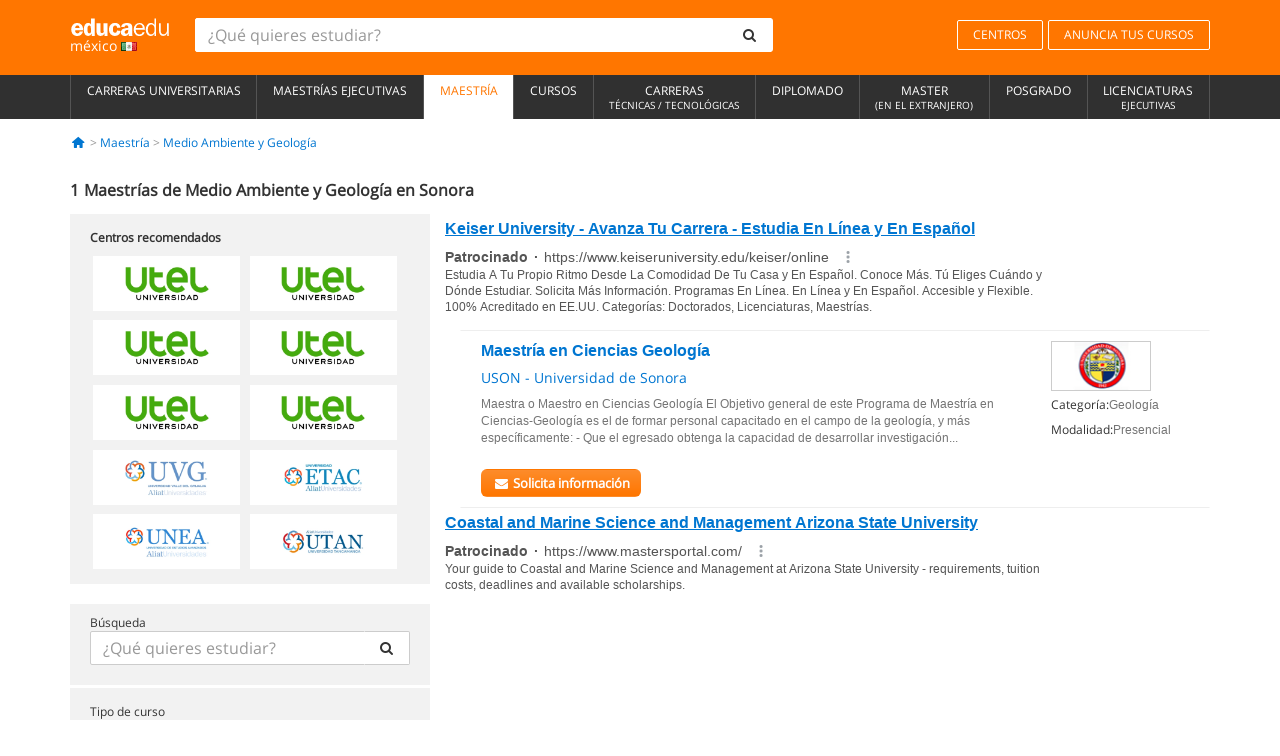

--- FILE ---
content_type: text/html; charset=UTF-8
request_url: https://syndicatedsearch.goog/afs/ads?sjk=WQ7dn%2B0dSWyxkIveACjYpw%3D%3D&adtest=off&psid=5412800633&pcsa=true&channel=4085354126&client=pub-0159970609929852&q=Maestr%C3%ADa%20Medio%20Ambiente%20y%20Geolog%C3%ADa%20en%20Sonora&r=m&hl=es&ie=utf8&oe=utf8&type=0&fexp=21404%2C17300003%2C17301437%2C17301438%2C17301442%2C17301266%2C72717107%2C17301544&format=n1%7Cn1&ad=n2&nocache=2991768455496252&num=0&output=uds_ads_only&v=3&bsl=8&pac=0&u_his=2&u_tz=0&dt=1768455496275&u_w=1280&u_h=720&biw=1280&bih=720&psw=1280&psh=1558&frm=0&uio=--&cont=adsgoogle1%7Cadsgoogle2&drt=0&jsid=csa&jsv=855242569&rurl=https%3A%2F%2Fwww.educaedu.com.mx%2Fmaestria%2Fmedio-ambiente-geologia%2Fsonora
body_size: 12417
content:
<!doctype html><html lang="es-US"> <head> <style id="ssr-boilerplate">body{-webkit-text-size-adjust:100%; font-family:arial,sans-serif; margin:0;}.div{-webkit-box-flex:0 0; -webkit-flex-shrink:0; flex-shrink:0;max-width:100%;}.span:last-child, .div:last-child{-webkit-box-flex:1 0; -webkit-flex-shrink:1; flex-shrink:1;}.a{text-decoration:none; text-transform:none; color:inherit; display:inline-block;}.span{-webkit-box-flex:0 0; -webkit-flex-shrink:0; flex-shrink:0;display:inline-block; overflow:hidden; text-transform:none;}.img{border:none; max-width:100%; max-height:100%;}.i_{display:-ms-flexbox; display:-webkit-box; display:-webkit-flex; display:flex;-ms-flex-align:start; -webkit-box-align:start; -webkit-align-items:flex-start; align-items:flex-start;box-sizing:border-box; overflow:hidden;}.v_{-webkit-box-flex:1 0; -webkit-flex-shrink:1; flex-shrink:1;}.j_>span:last-child, .j_>div:last-child, .w_, .w_:last-child{-webkit-box-flex:0 0; -webkit-flex-shrink:0; flex-shrink:0;}.l_{-ms-overflow-style:none; scrollbar-width:none;}.l_::-webkit-scrollbar{display:none;}.s_{position:relative; display:inline-block;}.u_{position:absolute; top:0; left:0; height:100%; background-repeat:no-repeat; background-size:auto 100%;}.t_{display:block;}.r_{display:-ms-flexbox; display:-webkit-box; display:-webkit-flex; display:flex;-ms-flex-align:center; -webkit-box-align:center; -webkit-align-items:center; align-items:center;-ms-flex-pack:center; -webkit-box-pack:center; -webkit-justify-content:center; justify-content:center;}.q_{box-sizing:border-box; max-width:100%; max-height:100%; overflow:hidden;display:-ms-flexbox; display:-webkit-box; display:-webkit-flex; display:flex;-ms-flex-align:center; -webkit-box-align:center; -webkit-align-items:center; align-items:center;-ms-flex-pack:center; -webkit-box-pack:center; -webkit-justify-content:center; justify-content:center;}.n_{text-overflow:ellipsis; white-space:nowrap;}.p_{-ms-flex-negative:1; max-width: 100%;}.m_{overflow:hidden;}.o_{white-space:nowrap;}.x_{cursor:pointer;}.y_{display:none; position:absolute; z-index:1;}.k_>div:not(.y_) {display:-webkit-inline-box; display:-moz-inline-box; display:-ms-inline-flexbox; display:-webkit-inline-flex; display:inline-flex; vertical-align:middle;}.k_.topAlign>div{vertical-align:top;}.k_.centerAlign>div{vertical-align:middle;}.k_.bottomAlign>div{vertical-align:bottom;}.k_>span, .k_>a, .k_>img, .k_{display:inline; vertical-align:middle;}.si101:nth-of-type(5n+1) > .si141{border-left: #1f8a70 7px solid;}.rssAttrContainer ~ .si101:nth-of-type(5n+2) > .si141{border-left: #1f8a70 7px solid;}.si101:nth-of-type(5n+3) > .si141{border-left: #bedb39 7px solid;}.rssAttrContainer ~ .si101:nth-of-type(5n+4) > .si141{border-left: #bedb39 7px solid;}.si101:nth-of-type(5n+5) > .si141{border-left: #ffe11a 7px solid;}.rssAttrContainer ~ .si101:nth-of-type(5n+6) > .si141{border-left: #ffe11a 7px solid;}.si101:nth-of-type(5n+2) > .si141{border-left: #fd7400 7px solid;}.rssAttrContainer ~ .si101:nth-of-type(5n+3) > .si141{border-left: #fd7400 7px solid;}.si101:nth-of-type(5n+4) > .si141{border-left: #004358 7px solid;}.rssAttrContainer ~ .si101:nth-of-type(5n+5) > .si141{border-left: #004358 7px solid;}.z_{cursor:pointer;}.si130{display:inline; text-transform:inherit;}.flexAlignStart{-ms-flex-align:start; -webkit-box-align:start; -webkit-align-items:flex-start; align-items:flex-start;}.flexAlignBottom{-ms-flex-align:end; -webkit-box-align:end; -webkit-align-items:flex-end; align-items:flex-end;}.flexAlignCenter{-ms-flex-align:center; -webkit-box-align:center; -webkit-align-items:center; align-items:center;}.flexAlignStretch{-ms-flex-align:stretch; -webkit-box-align:stretch; -webkit-align-items:stretch; align-items:stretch;}.flexJustifyStart{-ms-flex-pack:start; -webkit-box-pack:start; -webkit-justify-content:flex-start; justify-content:flex-start;}.flexJustifyCenter{-ms-flex-pack:center; -webkit-box-pack:center; -webkit-justify-content:center; justify-content:center;}.flexJustifyEnd{-ms-flex-pack:end; -webkit-box-pack:end; -webkit-justify-content:flex-end; justify-content:flex-end;}</style>  <style>.si101{background-color:#ffffff;font-family:Arial,arial,sans-serif;font-size:14px;line-height:20px;padding-bottom:15px;padding-right:0px;padding-top:5px;color:#4d5156;}.si101:hover{background-color:#ffffff;color:#0080df;}.si32{width:100%; -ms-flex-negative:1;-webkit-box-flex:1 0; -webkit-flex-shrink:1; flex-shrink:1;}.si108{height:0px;max-width:200px;padding-left:0px;padding-right:0px;padding-top:5px;width:0px;}.si33{width:100%; -ms-flex-negative:1;-webkit-box-flex:1 0; -webkit-flex-shrink:1; flex-shrink:1;}.si27{font-weight:700;font-family:Arial,arial,sans-serif;font-size:16px;line-height:20px;margin-bottom:8px;color:#0076d1;text-decoration:underline;width:100%; -ms-flex-negative:1;-webkit-box-flex:1 0; -webkit-flex-shrink:1; flex-shrink:1;}.si27:hover{color:#23527c;text-decoration:underline;}.si34{margin-bottom:0px;}.si42{width:100%; -ms-flex-negative:1;-webkit-box-flex:1 0; -webkit-flex-shrink:1; flex-shrink:1;}.si92{width:100%; -ms-flex-negative:1;-webkit-box-flex:1 0; -webkit-flex-shrink:1; flex-shrink:1;}.si28{color:#555555;}.si29{font-family:Arial,arial,sans-serif;font-size:12px;line-height:16px;max-width:600px;color:#555555;}.si91{margin-top:6px;}.si35{margin-left:20px;}.si1{margin-bottom:2px;color:#70757a;}.si5{border-radius:8px;}.si6{font-size:15px;line-height:26px;color:#1A0DAB;}.si9{font-size:15px;line-height:26px;margin-left:16px;color:#1A0DAB;}.si11{margin-bottom:2px;color:#70757a;}.si14{margin-left:0px;margin-top:10px;}.si15{font-size:15px;line-height:22px;color:#1A0DAB;}.si15:hover{text-decoration:underline;}.si18{color:#1A0DAB;}.si18:hover{text-decoration:underline;}.si19{color:#70757a;}.si20{color:#70757a;}.si70{padding-bottom:14px;padding-left:20px;padding-right:20px;padding-top:0px;}.si71{font-size:20px;line-height:26px;color:#1A0DAB;}.si71:hover{text-decoration:underline;}.si102{border-radius:8px;}.si128{background-color:#eeeeee;height:1px;width:100%; -ms-flex-negative:1;-webkit-box-flex:1 0; -webkit-flex-shrink:1; flex-shrink:1;}div>div.si128:last-child{display:none;}.si130{font-weight:700;}.si148{padding-right:0px;}.si149{height:18px;padding-left:8px;width:30px;}.si24{color:#555555;}.si25{font-weight:700;border-radius:2px;font-size:14px;line-height:20px;color:#555555;}.adBadgeBullet{font-weight:700;padding-left:6px;padding-right:6px;}.y_{font-weight:400;background-color:#ffffff;border:1px solid #dddddd;font-family:sans-serif,arial,sans-serif;font-size:12px;line-height:12px;padding-bottom:5px;padding-left:5px;padding-right:5px;padding-top:5px;color:#666666;}.si2{padding-right:3px;}.srSpaceChar{width:3px;}.srLink{}.srLink:hover{text-decoration:underline;}.si16{padding-left:3px;padding-right:3px;}.sitelinksLeftColumn{padding-right:20px;}.sitelinksRightColumn{padding-left:20px;}.exp-sitelinks-container{padding-top:4px;}.si10{height:14px;width:14px;}.si103{margin-right:16px;width:20px;}.priceExtensionChipsExpandoPriceHyphen{margin-left:5px;}.priceExtensionChipsPrice{margin-left:5px;margin-right:5px;}.promotionExtensionOccasion{font-weight:700;}.promotionExtensionLink{}.promotionExtensionLink:hover{text-decoration:underline;}.si7{padding-bottom:3px;padding-left:6px;padding-right:4px;}.ctdRatingSpacer{width:3px;}</style> <meta content="NOINDEX, NOFOLLOW" name="ROBOTS"> <meta content="telephone=no" name="format-detection"> <meta content="origin" name="referrer"> <title>Anuncios Google</title>   </head> <body>  <div id="adBlock">   <div id="ssrad-master" data-csa-needs-processing="1" data-num-ads="1" class="parent_container"><div class="i_ div si135" style="-ms-flex-direction:column; -webkit-box-orient:vertical; -webkit-flex-direction:column; flex-direction:column;-ms-flex-pack:start; -webkit-box-pack:start; -webkit-justify-content:flex-start; justify-content:flex-start;-ms-flex-align:stretch; -webkit-box-align:stretch; -webkit-align-items:stretch; align-items:stretch;" data-ad-container="1"><div id="e1" class="i_ div clicktrackedAd_js si101" style="-ms-flex-direction:column; -webkit-box-orient:vertical; -webkit-flex-direction:column; flex-direction:column;"><div class="i_ div si32" style="-ms-flex-direction:row; -webkit-box-orient:horizontal; -webkit-flex-direction:row; flex-direction:row;-ms-flex-pack:start; -webkit-box-pack:start; -webkit-justify-content:flex-start; justify-content:flex-start;-ms-flex-align:stretch; -webkit-box-align:stretch; -webkit-align-items:stretch; align-items:stretch;"><div class="i_ div si108" style="-ms-flex-direction:column; -webkit-box-orient:vertical; -webkit-flex-direction:column; flex-direction:column;-ms-flex-pack:start; -webkit-box-pack:start; -webkit-justify-content:flex-start; justify-content:flex-start;-ms-flex-align:center; -webkit-box-align:center; -webkit-align-items:center; align-items:center;"><a href="https://syndicatedsearch.goog/aclk?sa=L&amp;pf=1&amp;ai=DChsSEwjTr7aN6oySAxU0dH8AHWEeB-IYACICCAEQABoCb2E&amp;co=1&amp;ase=2&amp;gclid=EAIaIQobChMI06-2jeqMkgMVNHR_AB1hHgfiEAAYASAAEgL0bfD_BwE&amp;cid=[base64]&amp;cce=2&amp;category=acrcp_v1_32&amp;sig=AOD64_3BEAihyZVqSzmWIvfnS1Uj2ub3IA&amp;q&amp;nis=4&amp;adurl=https://www.keiseruniversity.edu/m8/ec-espanol-latam/programas.php?GCID%3DLATIN-PPC-US%26AFID%3DGoogle_US_RLSA_BABAS%26utm_source%3DM8%26utm_content%3DM8-Google%26utm_source%3Dgoogle%26gad_source%3D5%26gad_campaignid%3D1525762257%26gclid%3DEAIaIQobChMI06-2jeqMkgMVNHR_AB1hHgfiEAAYASAAEgL0bfD_BwE" data-nb="0" attributionsrc="" data-set-target="1" target="_top" class="i_ a si39" style="-ms-flex-direction:column; -webkit-box-orient:vertical; -webkit-flex-direction:column; flex-direction:column;"><div class="i_ div si69" style="-ms-flex-direction:row; -webkit-box-orient:horizontal; -webkit-flex-direction:row; flex-direction:row;-ms-flex-pack:center; -webkit-box-pack:center; -webkit-justify-content:center; justify-content:center;-ms-flex-align:center; -webkit-box-align:center; -webkit-align-items:center; align-items:center;"><div class="i_ div" style="-ms-flex-direction:row; -webkit-box-orient:horizontal; -webkit-flex-direction:row; flex-direction:row;"><div aria-hidden="true" tabindex="-1" class="div q_ si102"><img src="https://afs.googleusercontent.com/ad_icons/standard/publisher_icon_image/new_default.svg" alt="" loading="lazy" class="img"></div></div></div></a></div><div class="i_ div si33" style="-ms-flex-direction:column; -webkit-box-orient:vertical; -webkit-flex-direction:column; flex-direction:column;-ms-flex-pack:start; -webkit-box-pack:start; -webkit-justify-content:flex-start; justify-content:flex-start;-ms-flex-align:stretch; -webkit-box-align:stretch; -webkit-align-items:stretch; align-items:stretch;"><div class="i_ div si40" style="-ms-flex-direction:row; -webkit-box-orient:horizontal; -webkit-flex-direction:row; flex-direction:row;"><a class="p_ si27 a" href="https://syndicatedsearch.goog/aclk?sa=L&amp;pf=1&amp;ai=DChsSEwjTr7aN6oySAxU0dH8AHWEeB-IYACICCAEQABoCb2E&amp;co=1&amp;ase=2&amp;gclid=EAIaIQobChMI06-2jeqMkgMVNHR_AB1hHgfiEAAYASAAEgL0bfD_BwE&amp;cid=[base64]&amp;cce=2&amp;category=acrcp_v1_32&amp;sig=AOD64_3BEAihyZVqSzmWIvfnS1Uj2ub3IA&amp;q&amp;nis=4&amp;adurl=https://www.keiseruniversity.edu/m8/ec-espanol-latam/programas.php?GCID%3DLATIN-PPC-US%26AFID%3DGoogle_US_RLSA_BABAS%26utm_source%3DM8%26utm_content%3DM8-Google%26utm_source%3Dgoogle%26gad_source%3D5%26gad_campaignid%3D1525762257%26gclid%3DEAIaIQobChMI06-2jeqMkgMVNHR_AB1hHgfiEAAYASAAEgL0bfD_BwE" data-nb="0" attributionsrc="" data-set-target="1" target="_top"><span data-lines="2" data-truncate="0" class="span" style="display: -webkit-box; -webkit-box-orient: vertical; overflow: hidden; -webkit-line-clamp: 2; ">Keiser University - Avanza Tu Carrera - Estudia En Línea y En Español</span></a></div><div class="i_ div si34" style="-ms-flex-direction:row; -webkit-box-orient:horizontal; -webkit-flex-direction:row; flex-direction:row;-ms-flex-pack:start; -webkit-box-pack:start; -webkit-justify-content:flex-start; justify-content:flex-start;-ms-flex-align:center; -webkit-box-align:center; -webkit-align-items:center; align-items:center;-ms-flex-wrap:wrap; -webkit-flex-wrap:wrap; flex-wrap:wrap;"><div class="i_ div si42" style="-ms-flex-direction:row; -webkit-box-orient:horizontal; -webkit-flex-direction:row; flex-direction:row;-ms-flex-pack:start; -webkit-box-pack:start; -webkit-justify-content:flex-start; justify-content:flex-start;-ms-flex-align:center; -webkit-box-align:center; -webkit-align-items:center; align-items:center;"><div class="i_ div si92 v_" style="-ms-flex-direction:row; -webkit-box-orient:horizontal; -webkit-flex-direction:row; flex-direction:row;-ms-flex-pack:start; -webkit-box-pack:start; -webkit-justify-content:flex-start; justify-content:flex-start;-ms-flex-align:center; -webkit-box-align:center; -webkit-align-items:center; align-items:center;"><div class="i_ div si25 w_" style="-ms-flex-direction:row; -webkit-box-orient:horizontal; -webkit-flex-direction:row; flex-direction:row;"><span class="p_  span">Patrocinado</span><span class="p_ adBadgeBullet span">·</span></div><a class="m_ n_ si28 a" data-lines="1" data-truncate="0" href="https://syndicatedsearch.goog/aclk?sa=L&amp;pf=1&amp;ai=DChsSEwjTr7aN6oySAxU0dH8AHWEeB-IYACICCAEQABoCb2E&amp;co=1&amp;ase=2&amp;gclid=EAIaIQobChMI06-2jeqMkgMVNHR_AB1hHgfiEAAYASAAEgL0bfD_BwE&amp;cid=[base64]&amp;cce=2&amp;category=acrcp_v1_32&amp;sig=AOD64_3BEAihyZVqSzmWIvfnS1Uj2ub3IA&amp;q&amp;nis=4&amp;adurl=https://www.keiseruniversity.edu/m8/ec-espanol-latam/programas.php?GCID%3DLATIN-PPC-US%26AFID%3DGoogle_US_RLSA_BABAS%26utm_source%3DM8%26utm_content%3DM8-Google%26utm_source%3Dgoogle%26gad_source%3D5%26gad_campaignid%3D1525762257%26gclid%3DEAIaIQobChMI06-2jeqMkgMVNHR_AB1hHgfiEAAYASAAEgL0bfD_BwE" data-nb="1" attributionsrc="" data-set-target="1" target="_top">https://www.keiseruniversity.edu/keiser/online</a><div class="i_ div w_" style="-ms-flex-direction:row; -webkit-box-orient:horizontal; -webkit-flex-direction:row; flex-direction:row;-ms-flex-pack:center; -webkit-box-pack:center; -webkit-justify-content:center; justify-content:center;-ms-flex-align:center; -webkit-box-align:center; -webkit-align-items:center; align-items:center;"><a href="https://adssettings.google.com/whythisad?source=afs_3p&amp;reasons=[base64]&amp;hl=es&amp;opi=122715837" data-notrack="true" data-set-target="1" target="_top" class="a q_ si149"><img src="https://www.google.com/images/afs/snowman.png" alt="" loading="lazy" class="img" data-pingback-type="wtac"></a></div></div></div></div><span class="p_ si29 span"><span data-lines="4" data-truncate="0" class="span" style="display: -webkit-box; -webkit-box-orient: vertical; overflow: hidden; -webkit-line-clamp: 4; ">Estudia A Tu Propio Ritmo Desde La Comodidad De Tu Casa y En Español. 
Conoce Más. Tú Eliges Cuándo y Dónde Estudiar. Solicita Más Información. 
Programas En Línea. En Línea y En Español. Accesible y Flexible. 100% 
Acreditado en EE.UU. Categorías: Doctorados, Licenciaturas, Maestrías.</span></span></div></div></div><div class="i_ div si128" style="-ms-flex-direction:row; -webkit-box-orient:horizontal; -webkit-flex-direction:row; flex-direction:row;"></div></div></div> </div> <div id="ssrab" style="display:none;"><!--leader-content--><style id="ssrs-slave-1">.si101{background-color:#ffffff;font-family:Arial,arial,sans-serif;font-size:14px;line-height:20px;padding-bottom:15px;padding-right:0px;padding-top:5px;color:#4d5156;}.si101:hover{background-color:#ffffff;color:#0080df;}.si32{width:100%; -ms-flex-negative:1;-webkit-box-flex:1 0; -webkit-flex-shrink:1; flex-shrink:1;}.si108{height:0px;max-width:200px;padding-left:0px;padding-right:0px;padding-top:5px;width:0px;}.si33{width:100%; -ms-flex-negative:1;-webkit-box-flex:1 0; -webkit-flex-shrink:1; flex-shrink:1;}.si27{font-weight:700;font-family:Arial,arial,sans-serif;font-size:16px;line-height:20px;margin-bottom:8px;color:#0076d1;text-decoration:underline;width:100%; -ms-flex-negative:1;-webkit-box-flex:1 0; -webkit-flex-shrink:1; flex-shrink:1;}.si27:hover{color:#23527c;text-decoration:underline;}.si34{margin-bottom:0px;}.si42{width:100%; -ms-flex-negative:1;-webkit-box-flex:1 0; -webkit-flex-shrink:1; flex-shrink:1;}.si92{width:100%; -ms-flex-negative:1;-webkit-box-flex:1 0; -webkit-flex-shrink:1; flex-shrink:1;}.si28{color:#555555;}.si29{font-family:Arial,arial,sans-serif;font-size:12px;line-height:16px;max-width:600px;color:#555555;}.si91{margin-top:6px;}.si35{margin-left:20px;}.si1{margin-bottom:2px;color:#70757a;}.si5{border-radius:8px;}.si6{font-size:15px;line-height:26px;color:#1A0DAB;}.si9{font-size:15px;line-height:26px;margin-left:16px;color:#1A0DAB;}.si11{margin-bottom:2px;color:#70757a;}.si14{margin-left:0px;margin-top:10px;}.si15{font-size:15px;line-height:22px;color:#1A0DAB;}.si15:hover{text-decoration:underline;}.si18{color:#1A0DAB;}.si18:hover{text-decoration:underline;}.si19{color:#70757a;}.si20{color:#70757a;}.si70{padding-bottom:14px;padding-left:20px;padding-right:20px;padding-top:0px;}.si71{font-size:20px;line-height:26px;color:#1A0DAB;}.si71:hover{text-decoration:underline;}.si102{border-radius:8px;}.si128{background-color:#eeeeee;height:1px;width:100%; -ms-flex-negative:1;-webkit-box-flex:1 0; -webkit-flex-shrink:1; flex-shrink:1;}div>div.si128:last-child{display:none;}.si130{font-weight:700;}.si148{padding-right:0px;}.si149{height:18px;padding-left:8px;width:30px;}.si24{color:#555555;}.si25{font-weight:700;border-radius:2px;font-size:14px;line-height:20px;color:#555555;}.adBadgeBullet{font-weight:700;padding-left:6px;padding-right:6px;}.y_{font-weight:400;background-color:#ffffff;border:1px solid #dddddd;font-family:sans-serif,arial,sans-serif;font-size:12px;line-height:12px;padding-bottom:5px;padding-left:5px;padding-right:5px;padding-top:5px;color:#666666;}.si2{padding-right:3px;}.srSpaceChar{width:3px;}.srLink{}.srLink:hover{text-decoration:underline;}.si16{padding-left:3px;padding-right:3px;}.sitelinksLeftColumn{padding-right:20px;}.sitelinksRightColumn{padding-left:20px;}.exp-sitelinks-container{padding-top:4px;}.si10{height:14px;width:14px;}.si103{margin-right:16px;width:20px;}.priceExtensionChipsExpandoPriceHyphen{margin-left:5px;}.priceExtensionChipsPrice{margin-left:5px;margin-right:5px;}.promotionExtensionOccasion{font-weight:700;}.promotionExtensionLink{}.promotionExtensionLink:hover{text-decoration:underline;}.si7{padding-bottom:3px;padding-left:6px;padding-right:4px;}.ctdRatingSpacer{width:3px;}</style><div id="ssrad-slave-1" data-csa-needs-processing="1" data-num-ads="1" class="parent_container"><div class="i_ div si135" style="-ms-flex-direction:column; -webkit-box-orient:vertical; -webkit-flex-direction:column; flex-direction:column;-ms-flex-pack:start; -webkit-box-pack:start; -webkit-justify-content:flex-start; justify-content:flex-start;-ms-flex-align:stretch; -webkit-box-align:stretch; -webkit-align-items:stretch; align-items:stretch;" data-ad-container="1"><div id="e2" class="i_ div clicktrackedAd_js si101" style="-ms-flex-direction:column; -webkit-box-orient:vertical; -webkit-flex-direction:column; flex-direction:column;"><div class="i_ div si32" style="-ms-flex-direction:row; -webkit-box-orient:horizontal; -webkit-flex-direction:row; flex-direction:row;-ms-flex-pack:start; -webkit-box-pack:start; -webkit-justify-content:flex-start; justify-content:flex-start;-ms-flex-align:stretch; -webkit-box-align:stretch; -webkit-align-items:stretch; align-items:stretch;"><div class="i_ div si108" style="-ms-flex-direction:column; -webkit-box-orient:vertical; -webkit-flex-direction:column; flex-direction:column;-ms-flex-pack:start; -webkit-box-pack:start; -webkit-justify-content:flex-start; justify-content:flex-start;-ms-flex-align:center; -webkit-box-align:center; -webkit-align-items:center; align-items:center;"><a href="https://syndicatedsearch.goog/aclk?sa=L&amp;ai=DChsSEwjTr7aN6oySAxU0dH8AHWEeB-IYACICCAEQARoCb2E&amp;co=1&amp;ase=2&amp;gclid=EAIaIQobChMI06-2jeqMkgMVNHR_AB1hHgfiEAEYASAAEgLwmvD_BwE&amp;num=2&amp;cid=[base64]&amp;cce=2&amp;category=acrcp_v1_32&amp;sig=AOD64_3iBribT0kYmiZycZUGjgdJY5gfyQ&amp;q&amp;nis=4&amp;adurl=https://www.mastersportal.com/studies/478668/coastal-and-marine-science-and-management.html?utm_source%3Dgoogle%26utm_medium%3Dcpc%26utm_campaign%3D23393466449%26utm_content%3D6650020837%26utm_term%3D%26gad_source%3D5%26gad_campaignid%3D23393469266" data-nb="0" attributionsrc="" data-set-target="1" target="_top" class="i_ a si39" style="-ms-flex-direction:column; -webkit-box-orient:vertical; -webkit-flex-direction:column; flex-direction:column;"><div class="i_ div si69" style="-ms-flex-direction:row; -webkit-box-orient:horizontal; -webkit-flex-direction:row; flex-direction:row;-ms-flex-pack:center; -webkit-box-pack:center; -webkit-justify-content:center; justify-content:center;-ms-flex-align:center; -webkit-box-align:center; -webkit-align-items:center; align-items:center;"><div class="i_ div" style="-ms-flex-direction:row; -webkit-box-orient:horizontal; -webkit-flex-direction:row; flex-direction:row;"><div aria-hidden="true" tabindex="-1" class="div q_ si102"><img src="https://afs.googleusercontent.com/ad_icons/standard/publisher_icon_image/new_default.svg" alt="" loading="lazy" class="img"></div></div></div></a></div><div class="i_ div si33" style="-ms-flex-direction:column; -webkit-box-orient:vertical; -webkit-flex-direction:column; flex-direction:column;-ms-flex-pack:start; -webkit-box-pack:start; -webkit-justify-content:flex-start; justify-content:flex-start;-ms-flex-align:stretch; -webkit-box-align:stretch; -webkit-align-items:stretch; align-items:stretch;"><div class="i_ div si40" style="-ms-flex-direction:row; -webkit-box-orient:horizontal; -webkit-flex-direction:row; flex-direction:row;"><a class="p_ si27 a" href="https://syndicatedsearch.goog/aclk?sa=L&amp;ai=DChsSEwjTr7aN6oySAxU0dH8AHWEeB-IYACICCAEQARoCb2E&amp;co=1&amp;ase=2&amp;gclid=EAIaIQobChMI06-2jeqMkgMVNHR_AB1hHgfiEAEYASAAEgLwmvD_BwE&amp;num=2&amp;cid=[base64]&amp;cce=2&amp;category=acrcp_v1_32&amp;sig=AOD64_3iBribT0kYmiZycZUGjgdJY5gfyQ&amp;q&amp;nis=4&amp;adurl=https://www.mastersportal.com/studies/478668/coastal-and-marine-science-and-management.html?utm_source%3Dgoogle%26utm_medium%3Dcpc%26utm_campaign%3D23393466449%26utm_content%3D6650020837%26utm_term%3D%26gad_source%3D5%26gad_campaignid%3D23393469266" data-nb="0" attributionsrc="" data-set-target="1" target="_top"><span data-lines="2" data-truncate="0" class="span" style="display: -webkit-box; -webkit-box-orient: vertical; overflow: hidden; -webkit-line-clamp: 2; ">Coastal and Marine Science and Management Arizona State University</span></a></div><div class="i_ div si34" style="-ms-flex-direction:row; -webkit-box-orient:horizontal; -webkit-flex-direction:row; flex-direction:row;-ms-flex-pack:start; -webkit-box-pack:start; -webkit-justify-content:flex-start; justify-content:flex-start;-ms-flex-align:center; -webkit-box-align:center; -webkit-align-items:center; align-items:center;-ms-flex-wrap:wrap; -webkit-flex-wrap:wrap; flex-wrap:wrap;"><div class="i_ div si42" style="-ms-flex-direction:row; -webkit-box-orient:horizontal; -webkit-flex-direction:row; flex-direction:row;-ms-flex-pack:start; -webkit-box-pack:start; -webkit-justify-content:flex-start; justify-content:flex-start;-ms-flex-align:center; -webkit-box-align:center; -webkit-align-items:center; align-items:center;"><div class="i_ div si92 v_" style="-ms-flex-direction:row; -webkit-box-orient:horizontal; -webkit-flex-direction:row; flex-direction:row;-ms-flex-pack:start; -webkit-box-pack:start; -webkit-justify-content:flex-start; justify-content:flex-start;-ms-flex-align:center; -webkit-box-align:center; -webkit-align-items:center; align-items:center;"><div class="i_ div si25 w_" style="-ms-flex-direction:row; -webkit-box-orient:horizontal; -webkit-flex-direction:row; flex-direction:row;"><span class="p_  span">Patrocinado</span><span class="p_ adBadgeBullet span">·</span></div><a class="m_ n_ si28 a" data-lines="1" data-truncate="0" href="https://syndicatedsearch.goog/aclk?sa=L&amp;ai=DChsSEwjTr7aN6oySAxU0dH8AHWEeB-IYACICCAEQARoCb2E&amp;co=1&amp;ase=2&amp;gclid=EAIaIQobChMI06-2jeqMkgMVNHR_AB1hHgfiEAEYASAAEgLwmvD_BwE&amp;num=2&amp;cid=[base64]&amp;cce=2&amp;category=acrcp_v1_32&amp;sig=AOD64_3iBribT0kYmiZycZUGjgdJY5gfyQ&amp;q&amp;nis=4&amp;adurl=https://www.mastersportal.com/studies/478668/coastal-and-marine-science-and-management.html?utm_source%3Dgoogle%26utm_medium%3Dcpc%26utm_campaign%3D23393466449%26utm_content%3D6650020837%26utm_term%3D%26gad_source%3D5%26gad_campaignid%3D23393469266" data-nb="1" attributionsrc="" data-set-target="1" target="_top">https://www.mastersportal.com/</a><div class="i_ div w_" style="-ms-flex-direction:row; -webkit-box-orient:horizontal; -webkit-flex-direction:row; flex-direction:row;-ms-flex-pack:center; -webkit-box-pack:center; -webkit-justify-content:center; justify-content:center;-ms-flex-align:center; -webkit-box-align:center; -webkit-align-items:center; align-items:center;"><a href="https://adssettings.google.com/whythisad?source=afs_3p&amp;reasons=[base64]&amp;hl=es&amp;opi=122715837" data-notrack="true" data-set-target="1" target="_top" class="a q_ si149"><img src="https://www.google.com/images/afs/snowman.png" alt="" loading="lazy" class="img" data-pingback-type="wtac"></a></div></div></div></div><span class="p_ si29 span"><span data-lines="4" data-truncate="0" class="span" style="display: -webkit-box; -webkit-box-orient: vertical; overflow: hidden; -webkit-line-clamp: 4; ">Your guide to Coastal and Marine Science and Management at Arizona State 
University - requirements, tuition costs, deadlines and available 
scholarships.</span></span></div></div></div><div class="i_ div si128" style="-ms-flex-direction:row; -webkit-box-orient:horizontal; -webkit-flex-direction:row; flex-direction:row;"></div></div></div></div> <script nonce="7eCHmEUR4ijywijFCacZtA">window.AFS_AD_REQUEST_RETURN_TIME_ = Date.now();window.IS_GOOGLE_AFS_IFRAME_ = true;(function(){window.ad_json={"caps":[{"n":"queryId","v":"SH1oadPrJrTo_bMP4byckA4"}],"bg":{"i":"https://www.google.com/js/bg/V3ebOGDdmYSEMRADY9j8a9nQ9snAUskijKb6q-slNNE.js","p":"fcnvNqz9WUYM1vYcb3eB75WmP8P8NMHzlb1ejS792EIDBEVh/NES5CsAU/3EkfFIxtINpL1j/Uy9NEej0n7V2PAqMygK7XTnPdUSDxtj+FYXIJ09IeeFaltargid5Q3hAavGr4dfuYV7HTnNTrphRbIL2pfS/lYp9OM8G4Moysp4CpI0OH8577lubVdD6giChA3zEGsqabQIQ9VOXHsmAQNsDuxI1jI5ezeI86cvuVPnctnQNnG9a3H1cOw4WE8JxWxzKvs384pDv7WgwfiVnzLMYShl+Tv8ddXww4u0orC3WDVvrK9w1c+kaI58ipBjVW7VS1tG4lHdzGUeTADCp02dktYCQ3YZJ/BFJtwF1KqL84ItaOmGIGNuAoA0kcdu73NaKdyjfscFIJM7WBAQ5/0rHUAbu7A6yzIglJ36q2JynovLuMonmXd/BBnYZebYYlMsHguE4dLsc4QjMF2mq97RZ+ArY24dr5TV7ro/+e+ydfR1/dAcwlvT0fgjLs/zfGup6DTDxGjPryae9AFg3nWkhnVmY9WVM31aCSfBM0+vQm0iXG7GCVtnEWdxBujrun0F5cStxH+1zGzIXCZoNj7vAA/y9sKqJTyIx2NgD+e4J0Pxgz9ypZOGojDfg7Z/Bg3uAN2oSRSz3UeFeiJOWMQBEJiLhTCS2EW2OEXZtI+GrTxX2zetuT9/pieFLq1guUy6ZizAlVTuGqYjahbw3Nbw+L1OBVsmbzr/rSBSL8hYjacad0DfEwcwvQuiTUH1Q3fJa2rRTxUBGejnBf6WFNBs3l0Z1BoaOYD2U6rl/JeovR4VJK4YIvZjizXYAVE7CbANO7B3BDEKOz8TQT6LzybaAEDk+V/NSeurRHTQYSnNFEVZthRHuj+VxTWoyAm7eG1LJPrvyOkcJXGPXI/W1wJDKPM61vRdLvK3qOkFMvyzKJbBT785OinORBl4c+PpubSM4TsoinFb6d7HebhEzlKF8LelhkKxbyYiIK6b6XPs8sJW/Tr0YdlRQAzH4mpYuJixh3S/hOCfFRADjfvaXeWO7NPcp4OMtr3ON1V02oI2d5cb1m/8CzDPTokY8uw2AniDoF9CqLpslIGhTwhS1E45suMjxSmpfMRcux/bqHjbk6IWH4cvZATgk/gQrYaa93emcL1vqxiOyW95o8n3wUBNdXoqPZxexIPB4oAfmxCxgK4czJBhMsxznpvYrEhkBPV8n1x3WVcP/SCzkNCkxwAUBomlbY8qTgY2n8mXFhlS+AatLo5qCMKWlI8z+3dvMbgKxyBzlWLS3xNdfLyAyL/Z8Fuyu9AgTY+bHP1JCXDswjdOkbSBkfYnz15cOqXlX3fzJMHopySCqtWGS6uI+mZP3HM2mJrUpeMrJmNLBBynnv2Uw89vb6E9ZpG78Dh8zLve3A+EiJlzm/YbRGkl2pGYVfRXTyHMPhQHVQUXwrsQsNeLyBVoLgnzqDOsk13IIq2BZsoqQsxAfF/xfURTfFrh44yLr8GTAioPs8hjgwGZ0Q3nAQhLauv2L2xAXblVMBsfVpbbI0K884U7q6W/PO0vRqlkP+fzPJ9v1YHTlBUoC/nzdnE0VNnfIa+fYf8IyVg1qgrARJyg2EMLxJQXxvq3gfYOB8oIxt8mrDu3Ob4iL9xug9em298e1Vjvh0NLJEKdBnd2CY6dFWWHznpbjI62/RsEal6Mw4ZB7nZizc5QGIriuLvVIFTQ7Ci1WmVPmnbBj7CH0HYvXVfbaklXUuCx35wJ9kA6JHAoAcucdM1K3bPOAq8uve30vh6rbCr16cj1wEJfGj/X8jk6wQThQpHPkaNqCTHG79LpDvh52xApuKzZv4Vn/7Z2GmP3MTBPrd9ftImYCopzKwyAgrzpvFH8Fhp3/tZV9bK/wVW2epX7rS+7uHpS9Vma3mw6tMoJDYpvhD33a/RgjX8xkYhhRlAIevmw4vrkCZrXpvcQ0BNnmsdqXxKktWQ5bmajQrlaXGvQGREExdKpDsyEnFyH4En23jwV+6ZJmBW9lYLlDkMNlG94ysWoHe5RlBxOnPJOVbf/[base64]/+kQqYilPM9Km7JGwHey3f2/5G0iESO44ObHAlo5FwH8tUmEfpH1OYRW3QQLlyl1tNq9mCwwPIQPsARbLG/cjE6TC/uco03Wlv8QTSofDzvr8XKazTXt/PiMJgGN2yYvYAICn9K/eM2vJEYk5vP+4dv6swjQsaSTvkUg0aZF4ATCsWu7PwoGmqvxeio48oKWMwqZ2Dn4ZB/Z26H3g8S8rY/P+amELv1e6QpClh41twyFQ2rI0q2hPa5yr1bJRv4U6Nj7Y6WrEHAH2FEcW3LOc5MXQPzImxgsoFFDEu+h4keLVnohvnwt6gKQ28yMtOyYvEES13F2H/JJdldiI4ktrEYAu5mEx9GRvyXIIdGLnxECBJTq/flEKHJl3PCiR8hHGfi+1kbYGzYQdf9+nP56vYcIudFyP7E5SUwUXbuvwlnQ90Pcx0P7LzGwPw/82s00OX6BMKtNfabkymoAyUjQj0/z05hxLu9BAZhw4hCnSqt44jaHEOTMHu5yNhhcrfbpXwo9Ei4EtxrbEZcBjIanEP9cOPYl2/Kkf9JJ9DE3/h/1dS+NJ04OEAol1Sd/man+uy6FF66yOoW9oqEm8isPzp2xhk0oaGYJQ2z79pAoHygRJIdq2xrlG61aQ7wun6R+o5NK4qd7KrK6bo6p6+EX7bSU+fHj50gQfjAj4igMrC3WXdxYycaQmA9DDS0gP4B8CtYUAvB+sOxeZZUftOM9dpJNTDuF9bUlwxtZ1G4Pt6IwDD3KMivo3pcjPp/DFci+U4Tz2h9bLOfi7WwnEra3bzXWFMdGtVOI8c2WzPxRxFhWb/3wHeNRB9vKpotrrDrRYeN9tNVdKVG2/PacxmPjoQuTXvqLFLdZjZDcOkp1L2KL9i4ESaM+XTNCBGRd6ilG/NFxl1zwxbcYT9vb7e3N+hNJgq4WEY2clLwwMddgs402nB+potnJIZ5DUiPRn/xaYdS9fNgsQDOXYq/zP1KMJxkt2hlt9CtqQbNsQrUy+2Fr6jDUv5FziQKeU81Wn4G7QxpApBKOMjezph/VfMqhWAZLldLZdeX98p+n89dFG4ywpJLXeHd9tDSKcEc5OMQGoXXSYPbIDPfrLNF0icBejJZoaP7YwFi2FNBmOFk/f8EsUq320oeKbx83OtU98frNaLu8QTeRriXihp09XnNS6krraLxU8jvb6ipj+csCyx8o8WxXFj0wgJrPYDqHjcf3uKjsADk3yZh829Sjfuc0l2eIWKK3WN3hQT5D6XsGyyDK5s7pyAH3jE/XmSUTOLmNnBe3UH+gToUekkZM9d134q6G/PpaO3m34v8rBDmKBuXeVunQGd5Vs48nz/9VPt0UZ+ZtCYRBYQLyvs/PEK48TBTZ/5CB0qiGg2ob69IlCeKVUVNU9esvgVVtbotWiFGvvfbvp7kFLEey8Dsxdi4d6IqIq/XjEsQOmFJLJnXs/gGQRTg4fIucoRDwS4LAhoDy4jehK3NvZlgMf7nQOmUqZH4DR57lCH0wv0W1CSAmVegIgmzWJIlfjoKvPN8xr5BAfrvH3yUNwoeIbsw/Q/yDN/oLhemDDmmmOog2CYYYj63rukLNQlWvO7JolZNnm4S0v5zC6670iKl4QPHnqh09V31QttdUPOdWmvlJZoTc+etrHh5x8hr+9wAqdXh/mDl/ipL3iURDb+4DlEZ2hvqOBUkr6OmmOxjHlBi74ib13Bi6POb/5bk8iJoGj+ttc4i+WKP+MFQOBKaKuEgezK24T/RlaaoHOHPR/US8P/LNzSvmgt6Kz1P6V3bJG0oUVFsmCmAH3Ehla9NUQ4kFgV3RIfJ02cz/GJFvXxLNI696l2homOWehfN9AJni/duM0TyTOhgmNYOS5FQox7OMW/ZjtoC5s16HcOpx/E9i/It1GY8Fc1P4z75w0zPa4mNPsiwZi4KgErgya/nwLQxyW3I1Xk5Aq9Z0NukvfAkMGGv8aFXZVoEn5pqO/gQW9suTVEciGVhq0/Io/sTj4zyNj5jQDSSsCdG+R81gFpfLc7e3YBjaZmzxV3c314AGdo8axdnzMnjInbEO59CyuoMZCBhXdeHHkSuHBe4JwTpw8UcDWqDU2WSZwPeqQlEHGu47pvSX+Mli42SDgIcx9+AFZLGLKL/JHi0lgPSpEulDj+bdTSpOAwtgF/uMyVPprutjabNvRJAnI/iI0IW1yuZMFBVRP5AH3ilJhmtiVH2Ua9yoo/ZiC4Nf9xQ6PHhhwR7pCCP7fszpCU5HvELMey5DB2UGxVzdH2Zl6Eg+ecKXYtNcOtPTFPW1gd0sVJ4niTr+7cLm8bb1Y0GXSeDhlsG5LaqWvJePmVMmRLlfpghummL+vniOKW8hNKjF6DzQwEJbhMo80tC6ZdtOaE9TXpXQklD5rWlH5KBPWAFlWM7N89xbBZ6Cx/7FAD1KzHK2J4BIHT4jEObESn+Y5rmFpBJsEQkeARrUG6OSj0GT8L5l2b4wPBsi5eAX7s8WGlVhcQObTMezwddJbpAhoMrbVlreIaY8uYiQytspjt8zDdFC9cn6WedvKb/mPtanqYQKRCHKJ65+i0UCnKkJSYrE60lagVy8f9LwZFOKOtvnkwIQEdRbLbJYzz3YdqlUgieSHlS9Fuoe9QyyGlZkI88LDeolKNzD/tz+KRRy38cjqaoKiIR3+wmZkeA9Z7eNKQ7s7mtc7c1FG7MR40IbvvEyofMvd/KFUHy677UhozZ3MVVzMnK1pH7MbgWBk9eS+nAb3ifB3hcmgl6dlEZpgfMqqBa+jFeMGbVqfLBb0yFiWYd4lqOgZLa9LodjRP2bo4M1BKuku1wzpq2D/Kvg47z3R2LaZd8I+dMWkwp9yRwVo7KIEeyEAJzZfc0Bzp+4hkRdCZome4FuVtwUbAvB7nK8It8hwjHdDmJGEGhEh7kngNJGJR45omMJgWWviHrYiUJuS7uyb5jFRKLnVRKP/VuEPQqXbhBnwizuj296ITo2jnIauLtj8HF253VOvv37qjFN1WigrBMi/96xN+WW1yCeGMSCMu0SlQVNdBUOY1sgXBa9yjAFd5M3oT+rfqRZSOPWdrhEEtXMQYDSLshEdbDXeZkT1yWI90ewRW4NyM8lRVn5kwXzXFEr3N/rq6HOL3ZFwqELD7IFg4olgH+SY9phv00Jxj2XqtEZa3/5A83Akf9+z5tJnO3avWTOoKMujLApyjC7HsuG3JLpiUgxNdJgvLkKGKYIqw6zZy8kuD/pF7sx4SbH6dKphXqluTSzbspas31HgWy7Wbt/kTMttvz6niFLay2nhTD0UsqE+nrPwVTBXd13uu1YvbJWJOke4dkl3Pxpm5RgiBMhMC+/w0uEXiZJwPAwCXjWfgUZwfVBB8lNk8jFLI8LYUe9NnDym75yFF8brhjOCoPK8ou0xLZQXag04z9nTb0YN2RPnxTsJtIQwvBqs6OngSIe5ynmHepxyust0mLtPa0hI5Ir9mF8WMy2HonCxoPdNoYXMaI0d9CKIDkKQGEzsZ4p4gY9fytxbA5nPj/seet2O8e5A8o8AF+Wxx9imjXF8Q/jeDwrxs9BurESoW03B+sNy2gnYJH3yyoWJ2UoXxIUpBzkQO/DtR3q0ipq5BDx2qklADWT4vYsw0j7bvt5S0v5Y2q9vaQxfUP16t6K78rafNT5RMvinm37XqoE0Mxp0SWMrUze4YdgNUAyYTyLRlfWYdyOS5TfO0gEIIe+tl8rQ30/5pPHnubZfIVCSV8l3mnVar7rcEEvJUTzMEAeQHLWLNt9C6yM0VamOm8QVGx8SO8dJA3PUC8++MPrM6A+hZ5PuS/88g4wtj9150V8tzJq516ULVwMNeAMgbbv25PTJqyGV6fhe3kpW4NYzfmlC8DyIG6tPeu69FMxQ10kVHUROYWKljEukNKk0QYiGuUSQuAhYiPyDNOXN4SygchPxRuG3+1j6VyeiRqKYrInf8LfSTdn9/RMru2it06D+KhP8q1j3yQVIbTSHoSeFEQKVqFlQWzt4/lKuzDN1Xi/NjPcCJtsp1aObSXK+j4zMVJPMmJUSi6kqw0WLM9O4GZ13NFRWW/wSjoV2NFcI6qEhvtut1xc9zAi5HLIBdk9FslO17qzkcPe+bYDx1Sm/cIxwje4kSRaG9jjjx7eNu124pfwF62DkM8WjWj2aBDeXvvJAyvsn3oDGUMY9i8PWEB9Pw15QQBXVzlxpIEekbzIbb1W73XHnpcx9e+JZf5SpZ7vHun+RfBzFt0z4DX7GOPKUV5IGTt4FWmFPBWOqfUaVsCzFhWdlSNylkqs0x6rH5pnKxaxOLfWgpT8ze/k9mBMUu7LjdV/vvOgaD3m/5BZTqHcdi0DKe1VASXG+70Pr5kdDz6jPZltiop/5HVeoCviqMESxgL7lz/qBA3rjnHuWE7dezTmk7UkQbgOeRR73X08vO8FIJj4czJJroQzdYYCthWCPpA9Qw0rw7XeZImzX0OEXbaw78fhi9JPnD4y4hfjy+Qzr0366WqS/2XfKX1ABNIj4QuUGC5udRDogWvTE+5E0RgGTvyqeTDc8VzYBMBMkNCzwy5XSZT0/f6Z0JYa3tu4/R9X29PhagspA6fljBOYUBnGwRJzPIkQIrb8EKGVft3h8WBL10Tx4kziiMI5N9p5DLtNfXurHhxwYtrwze6cSPQDwT20VeN8Dla3KRtpn30hYJdtAqJxe+WLdDOduOxl0TKKRSYa35ZZU4piga4T633zoFSbyf+LHpwGA5g7ZKv9aMWtyIVrF/DiiFq7iAgtWGlLaiurKzTj13osWPiSPTQ9Npc6wRrdTtAXsywidUjaXY9MANbz58u06urxZtbqSwiNuIIiTZEdoWXUfgMeahgc21OA1Z/6ev7xdcaXe7haIYye344MuwwYo3+Q8gNz0MYbOC5RddfDTB9Tl260XqDUHf98Bq3DEq2iAd9swteJRGmjWjoCqKVoeaU43xfjNYhprMRW/VJ1gRNsu01XzqMawl8hk8O+q/s34DxvZ0GYEFiJoghQ8jH73Qoxnsp/Lr5Pq8xM95UYCZ0VQr5tf+EfJlFjA7mwBSeUWksPjVgHmSR+dnouYThGBkRiaejo0RDh9y2vvV9WZ0UPnCfID4QmAgHFZNW/FWhqP4tQygB7HsyCW1ugZG+MAgWEnOtF6JLvPUouP8VW3skpsn14pkigYAD0UT0BmS+uFqxGXWSXgSCXsK0/9tRqYg22h2ToaT6sJZ4F8mugVmej334ROQj0IRQcPMo/5p2+W4O0JkTde3Xm6tOAFkg+idD1BSS1/58E2S8e8o1KmwI5fO9jgGf+coK1CKO+6VFkmFz7lumCN3UqyA3mp969o7oOJWznWTxNVap84ZXK4uTXC6sfaXJ47+YDtg22TbJOAWr+GQ6CX9q9yOt5LxykYPVPXDsiL2RtcKzBM0TAsTL8OqalEa6/ZhEkVPq4rSpyNJwocrqacSD5rjzwZCycaJP7uj/REtB2ChK4iC3hLtz2Gv435Uen6hQ4CZH3pMaNiv4E5QTRZE/+NrJ8HBgMQ4f9kfVzVqBMS4KpWg3ixBA0UCrketuGOg2v3nkQK/1qglvHescc5X4clNKPiVleqgE51smU5TqlEzSemV/h0nDJmpMk+sAsZuK4r1zNPUGHaxfx6s0c54D1GQZbSNOKbcT4NIfTnlASdFeWjnmBGJQJdE/nKq3TvVSS+CsriMiK0NMh7iVqut6dPvvi/qvEhHaQpnlyF6l18osj8fxlN7zb2ANeDQBImFQzGqQv5VcdbtWQRxeqjdx0UzMIwxH0Pv5U5gUxHoEWR+4pKxlYib9WK2CvLCRIyp3LJWGL4MQbvU46uPNuJdya7vDVmpgrenDDpLmnl7+QkUAq9azHaXduWjHi+Wyiuzs+/3Itlhs2GSf8XcZZsypvHh9gqaCQMMkjfeCTbA+zlLA+nkoAvYN3ezFVpdznr5N8Fd0RaeBG/25ohQZRRlWQyE4ApvineGZMW88xeEKQYKBMBnnxbvem+/nzru4+YIOogzy9qctCj7abgafw4VhscUuDhoLp5AtW7PMRXhk4A2Wb3aJ1v2pnO+G2SeN0S0HzLomr2JHyodA59b1uKj1NQUOJkHcuOwN5MgMnG7dcetQzZ/rieQ7sRPfWN1ZcK24RWFNsNtuKZtI/9smbeVBvY1BcX4LWLBfCKvFoIyFgWERk7ZKgw5GX83Ygqq0b1/dYKoiif8yVPZ8Y9mCK4IQ70BI6j3Edo6dm0tBkV1vHaaz2HY6EKaWCzyHkrMXFlrxxkTw9aS9yCugvTi9tTITNAeKFaeI6ZY1oqPmR5Wkl9GNlYdmJ/h+p8lk3jJ/8UAqr01lHiKSbiA4ZXoyKL1CzN50rGwjwXOWk5AVRHR7KSApdD9lwxWOduoLmJip7nDE6D2beu06fOnOrHm2s5HdwQ6xMKKuekKSr8BZlzuq8ZK5jh1lnYceJP5qrS7aZ789Dl4WNH5HRjD/FonsbEa0vMy7Rv2zSYyI26bqv6Q3/r4revWxLEo5fhucTmu74n7nyuHlqTXNlYi+xoLLmn57wzB62TXLefbtWE9e28Z5SGpAO0Ww6yzqV78A/DCqS7FFUtbzmY7ZTdjODHb6y4M0H2Cz9o5nTNgs5oNEo8Y/ARsUrAmv4j/zeWdvlrXPGe3D+3iGAwM2gJaUaB6/Q+v0ulT2E7+bjJatV1CKrVHKSMXvwOgPJXe9xlFD/924pxOVS1wAdsYNQJNYldOqdw0kxzJC43bHde5RL9yr8hhLE5vFV/1r7247wElKaruNK7O0t2kYMWNBvPTqkJx2xr8t6Xf5SOk/FEAfVydWiTGCpcXjf+h31AIHiYP9lAg4ULNZmXeHDz1HMcpwrHDhgQbRrUd1Xide0AJtmMBuA4kHho3s3wjAxlqRP5WExvmtp0vDHumi36jYog9Tr2K4ZNiiKgSbfMvOOcPzFVihGW9lTcgqWNBvYdI9XcSiqIkwqWr/3p5vHqK76bEgPGHD+RE2wC+VHaOT2aq46gh2fL7d1i5F9R/1UYUMHFTPZuDzyMGDIorcvgC+tzeI0v/uSgfSheLfKv0iBsMWinJZTw6AwxT/JSs7phmYzKRqkVW+n6vl2D3kIj66kcsi/gfgFf8bfZqWsrq5CFm5oazub0UnkL4JMuJD7lSDjTyi6WrDMouH58VUCjUnxQF3dISBq+AnOgNea2RfjknlCQbuiLXVKZZZ5nbGmU6mP8A5+q5POpmH0Y7z4GkP2dzL1LWJb6lDAQmvzqURfhG9vAnv1N+4to3t7guDLQxnX/OeKEHO5plsB6gN60N0pO9KGoivp1z/EyLTW+fSYTDd5vuSpfy6rZDvxcrG8zYzNqc9D+80EmLoyyhvathG6a5utHRrp2WZqV/T8xWAtWMdNzhrdG47XkpZ0U8cE6QidzyT122qNK7V2wokPHHWG9Tz0w76wGwihCNRzvLLxjZGtnJJqwOLPR+gLCyhFrkgNXtmXtOs20hjBBpxtbUhgS/ADhGtrNwlUTIsCujYtoJAINgYud+bFjkrvVg7GmWERESbG1gUhXSO3MwWECv9pcE34wG5n1oJSAh04wd70CVomHhYzJRzgCF1NMfv3lzyXca5B6lS6OlVlklDKJw9u3SX+3cmb5Z13/fyiqwDNHqvLZaDRMF9ujM95jXSS1X/kjBGgSx3ExXkRXFmcYr8iQcPZSUEkS5Wt9hpyr7EqbIO/E+brIEJ45tYWgUjBuaknHyU/3LKqnGML8lzl3A0e3Mv0tsHXn5zBy7ok2WFkMRSawQAfJS5NBP88lfCskMSsyNh0DY0gX9eWb6E3se/7hW48nckw/RI5bxceFYBku785ueDv4yQWQMF0armGvBb+V6s3EyBENA8T84D6nVfvHDEwLQV1Frl89wVQlMxgQWhmtq9/[base64]/WrMJYJZr+j93ZxkOH4ZO/n9dTeyLSctpTuZvdybkwwL5ZMMLUZUPJ+7cX8HIJGnjCISZWUcPZ1Yc+D9HJMF1R4Z/blnjsXrl3gmFdYtKKYkZkq23oJZiUvokRXS+LsJx5MypcgAd8zmm85FAB8wjowYv9pbIz5XqYAbVYCIdWQ2vcjv9A+dCzNOvAjs1aWEogD2Q2PdC7FFxux1U32a9kWJ3QFJfE/g1Bj+StvPg3O4o7dHow"},"gd":{"ff":{"fd":"swap","eiell":true,"pcsbs":"44","pcsbp":"8","esb":true},"cd":{"pid":"pub-0159970609929852","eawp":"partner-pub-0159970609929852","qi":"SH1oadPrJrTo_bMP4byckA4"},"pc":{},"dc":{"d":true}}};})();</script> <script src="/adsense/search/ads.js?pac=0" type="text/javascript" nonce="7eCHmEUR4ijywijFCacZtA"></script>  </body> </html>